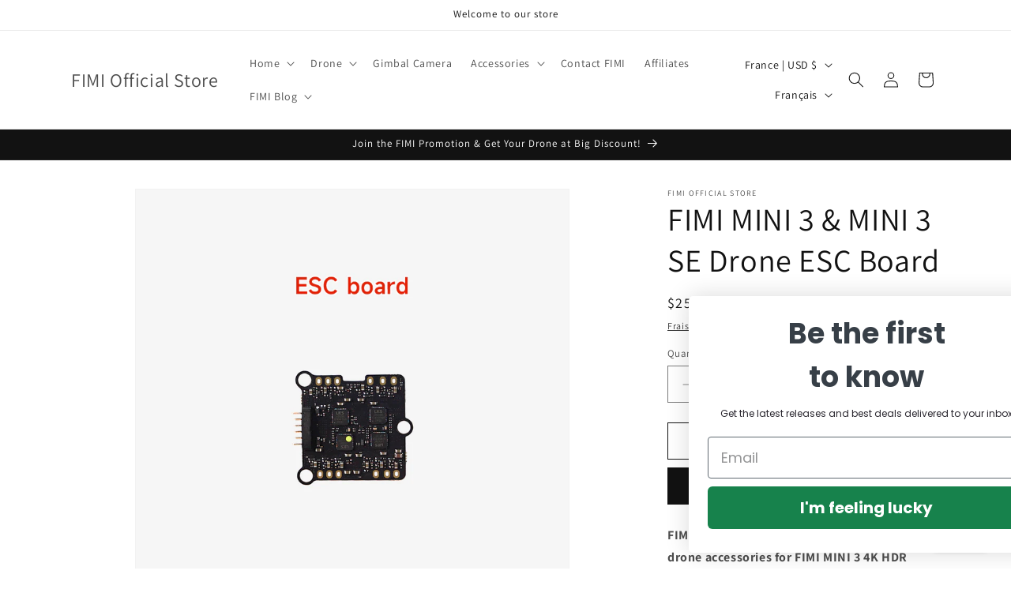

--- FILE ---
content_type: image/svg+xml
request_url: https://store.fimi.com/cdn/shop/t/19/assets/pix.svg?v=178603189457573651651768558687
body_size: 17
content:
<svg xmlns="http://www.w3.org/2000/svg" role="img" viewBox="0 0 38 24" width="38" height="24" fill="none" aria-labelledby="pi-pix"><title id="pi-pix">Pix</title><g clip-path="url(#pi-pix-a)"><path fill="#fff" d="M35 1c1.1 0 2 .9 2 2v18c0 1.1-.9 2-2 2H3c-1.1 0-2-.9-2-2V3c0-1.1.9-2 2-2h32Z"/><path fill="#939598" fill-rule="evenodd" d="M18.125 8.246c-1.202 0-2.162.937-2.162 2.077v6.882a.216.216 0 1 1-.431 0v-6.882c0-1.393 1.168-2.509 2.593-2.509l2.107.003c1.42.003 2.585 1.117 2.585 2.505v1.465c0 1.393-1.169 2.509-2.594 2.509h-2.977a.216.216 0 0 1 0-.432h2.977c1.202 0 2.162-.937 2.162-2.077v-1.465c0-1.136-.956-2.07-2.154-2.073l-2.106-.003Zm4.849-.216c0-.12.096-.217.216-.217h.914c.313 0 .615.12.84.337.224.216.35.51.35.82v5.14a.216.216 0 1 1-.43 0V8.97a.708.708 0 0 0-.22-.51.778.778 0 0 0-.54-.215h-.914a.216.216 0 0 1-.216-.216Z" clip-rule="evenodd"/><path fill="#32BCAD" d="m24.883 7.233-.414-.4a.255.255 0 0 1-.077-.18.247.247 0 0 1 .077-.18l.414-.399a.269.269 0 0 1 .373 0l.414.4a.252.252 0 0 1 .077.18.247.247 0 0 1-.077.18l-.414.399a.263.263 0 0 1-.186.074.272.272 0 0 1-.187-.074Z"/><path stroke="#939598" stroke-linecap="round" stroke-linejoin="round" stroke-miterlimit="10" stroke-width=".432" d="M26.833 8.025h.906c.466 0 .913.178 1.243.496l2.12 2.045a.705.705 0 0 0 .497.198.726.726 0 0 0 .498-.198l2.112-2.037c.33-.318.777-.497 1.243-.497h.737"/><path fill="#939598" fill-rule="evenodd" d="M31.6 11.542a.51.51 0 0 0-.348.138l-2.12 2.045c-.37.357-.872.557-1.393.557h-.906a.216.216 0 1 1 0-.432h.906a1.57 1.57 0 0 0 1.093-.436l2.12-2.044a.92.92 0 0 1 .647-.26.942.942 0 0 1 .647.26m0 0 2.113 2.037c.288.278.682.436 1.093.436h.737a.216.216 0 1 1 0 .431h-.737c-.52 0-1.022-.2-1.393-.557l-2.112-2.037a.489.489 0 0 0-.348-.138" clip-rule="evenodd"/><path fill="#32BCAD" d="M10.343 15.372c-.454 0-.882-.17-1.204-.48l-1.74-1.678a.34.34 0 0 0-.456 0l-1.745 1.683a1.698 1.698 0 0 1-.553.357 1.746 1.746 0 0 1-.652.124H3.65l2.203 2.124a1.808 1.808 0 0 0 2.491 0l2.209-2.13h-.21ZM3.993 9.44c.455 0 .883.17 1.205.48l1.745 1.684a.33.33 0 0 0 .457 0l1.739-1.677a1.714 1.714 0 0 1 1.204-.481h.21l-2.209-2.13a1.808 1.808 0 0 0-2.491 0L3.65 9.44h.343Z"/><path fill="#32BCAD" d="M12.38 11.208 11.045 9.92a.262.262 0 0 1-.095.018h-.607c-.315 0-.618.122-.842.337l-1.74 1.677a.833.833 0 0 1-.59.235.859.859 0 0 1-.59-.235L4.836 10.27a1.222 1.222 0 0 0-.843-.337h-.746a.26.26 0 0 1-.09-.017l-1.34 1.292a1.656 1.656 0 0 0 0 2.402l1.34 1.293a.259.259 0 0 1 .09-.018h.746c.316 0 .619-.122.843-.337l1.745-1.683a.878.878 0 0 1 1.18 0l1.74 1.677c.224.215.527.336.842.337h.607c.034 0 .066.007.095.019l1.335-1.288a1.656 1.656 0 0 0 0-2.402"/></g><defs><clipPath id="pi-pix-a"><path fill="#fff" d="M0 0h38v24H0z"/></clipPath></defs></svg>
